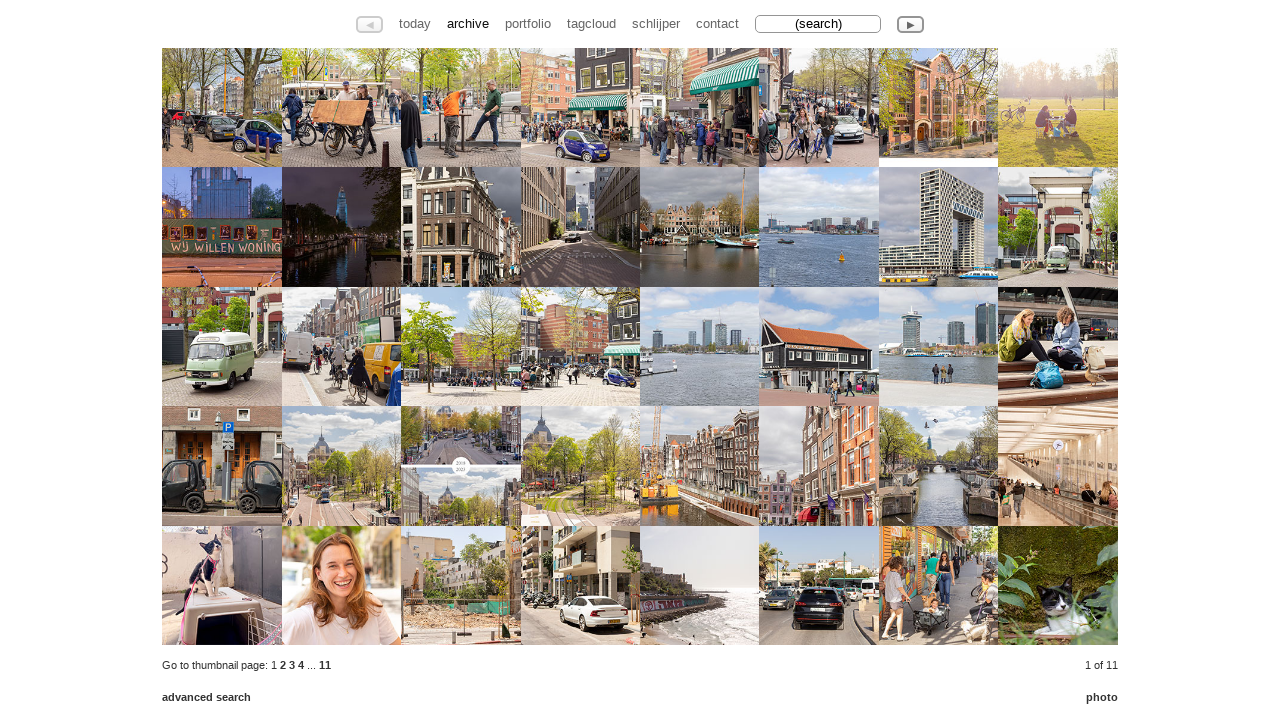

--- FILE ---
content_type: text/html;charset=UTF-8
request_url: https://schlijper.nl/archive/2023/05/.thumb
body_size: 2865
content:



<!DOCTYPE HTML PUBLIC "-//W3C//DTD HTML 4.01//EN" "https://www.w3.org/TR/html4/strict.dtd"><html xmlns="https://www.w3.org/1999/xhtml">
    <head>
        
            

    
    <link media="screen" href="/ext/css-minified/schlijper.combined.minified.css" rel="stylesheet" type="text/css" />

    <!--[if IE]>
        <link media="screen" href="/ext/css-minified/ie.css" rel="stylesheet" type="text/css" />
    <![endif]-->



            <title>schlijper.nl today | archive | may 2023 | thumbnails 1 - 40 of 407</title>
            <link href="/rss.cfm" type="application/rss+xml" rel="alternate" title="Sitewide RSS Feed" />
            
            
            <link rel="image_src" href="https://media.schlijper.nl/thumbnail/23/05/01/230501-img-4908-amsterdam-keizersgracht.jpg" />
            
            
            <link rel="canonical" href="https://schlijper.nl/archive/2023/05/230501-img-4908-amsterdam-keizersgracht.thumb" />
            
                
            <meta name="robots" content="noindex,follow" />
            <meta name="description" content="" />
            <meta name="keywords" content="" />
            <meta http-equiv="Content-Type" content="text/html; charset=utf-8" />
            <meta http-equiv="Cache-Control" content="public" />
            <meta name="apple-itunes-app" content="app-id=327540348">
            
            
            
            
            
            <meta name="y_key" content="5ea33b4df2c2f121" />      
            <meta name="google-site-verification" content="V3L5U3aNbBqRsRXjQnZgPVGLQ_41AfxJ0PRhOHSs6E8" />
            <meta name="msvalidate.01" content="E454F45387104BDC1F608590AA5C937D" />
            <!-- loadstorm-27622 -->
            
            
            
             
         
    </head>

        
    
    
        <body class="noJs">
        
            
	<div id="menu" class="ui-fade">
		
			<div id="leftLink" 
			     class="menuitembutton left inactive ieRoundedCornerFix"
			     disabled="disabled">&#9664;</div>
			
		
		<a id="menuTodayLink" 	  href="/" 			 class="menuitem">today</a>
		<a id="menuArchiveLink"   href="/archive/" 	 class="menuitem menuitem_selected">archive</a>
		<a id="menuPortfolioLink" href="/portfolio/" class="menuitem">portfolio</a>
		<a id="menuTagCloudLink"  href="/tagcloud/"  class="menuitem">tagcloud</a>
		<a id="menuSchlijperLink" href="/schlijper/" class="menuitem">schlijper</a>
		<a id="menuContactLink"   href="/contact/"   class="menuitem">contact</a>
				

		    
		
		
		
		<input    name="ss" 
		          id="ss" 
		          class="menuSearchBox javascriptonly ieRoundedCornerFix" 
		          value="(search)" 
		          disabled="disabled"/>
        
		
			<a 	href="/archive/2023/05/230505-img-5504-tel-aviv-salome.thumb" 
				id="rightLink" 
				class="menuitembutton right ieRoundedCornerFix"
				title="Browse to next photo">&#9654;</a>
			
		
	</div>


            
            <br/>
            
                              
            
                

    <div id="contentWrapper" class="noJs"> 
            
             <div id="content" class="noJs thumbContent">
                <a href="230501-img-4908-amsterdam-keizersgracht.photo"><img src="https://media.schlijper.nl/thumbnail/23/05/01/230501-img-4908-amsterdam-keizersgracht.jpg" width="100" height="100" border="0" alt="" /></a><a href="230501-img-4913-amsterdam-noordermarkt.photo"><img src="https://media.schlijper.nl/thumbnail/23/05/01/230501-img-4913-amsterdam-noordermarkt.jpg" width="100" height="100" border="0" alt="" /></a><a href="230501-img-4917-amsterdam-noordermarkt.photo"><img src="https://media.schlijper.nl/thumbnail/23/05/01/230501-img-4917-amsterdam-noordermarkt.jpg" width="100" height="100" border="0" alt="" /></a><a href="230501-img-4933-amsterdam-noordermarkt-westerstraat.photo"><img src="https://media.schlijper.nl/thumbnail/23/05/01/230501-img-4933-amsterdam-noordermarkt-westerstraat.jpg" width="100" height="100" border="0" alt="" /></a><a href="230501-img-4937-amsterdam-noordermarkt-westerstraat.photo"><img src="https://media.schlijper.nl/thumbnail/23/05/01/230501-img-4937-amsterdam-noordermarkt-westerstraat.jpg" width="100" height="100" border="0" alt="" /></a><a href="230501-img-4941-amsterdam-leliegracht-prinsengracht.photo"><img src="https://media.schlijper.nl/thumbnail/23/05/01/230501-img-4941-amsterdam-leliegracht-prinsengracht.jpg" width="100" height="100" border="0" alt="" /></a><a href="230501-img-5005-amsterdam-koningslaan.photo"><img src="https://media.schlijper.nl/thumbnail/23/05/01/230501-img-5005-amsterdam-koningslaan.jpg" width="100" height="100" border="0" alt="" /></a><a href="230501-img-5021-amsterdam-vondelpark.photo"><img src="https://media.schlijper.nl/thumbnail/23/05/01/230501-img-5021-amsterdam-vondelpark.jpg" width="100" height="100" border="0" alt="" /></a><a href="230501-img-5046-amsterdam-jan-pieter-heijestraat.photo"><img src="https://media.schlijper.nl/thumbnail/23/05/01/230501-img-5046-amsterdam-jan-pieter-heijestraat.jpg" width="100" height="100" border="0" alt="" /></a><a href="230501-img-5053-amsterdam-prinsengracht.photo"><img src="https://media.schlijper.nl/thumbnail/23/05/01/230501-img-5053-amsterdam-prinsengracht.jpg" width="100" height="100" border="0" alt="" /></a><a href="230502-img-5062-amsterdam-keizersgracht-prinsenstraat.photo"><img src="https://media.schlijper.nl/thumbnail/23/05/02/230502-img-5062-amsterdam-keizersgracht-prinsenstraat.jpg" width="100" height="100" border="0" alt="" /></a><a href="230502-img-5077-amsterdam-winthontstraat.photo"><img src="https://media.schlijper.nl/thumbnail/23/05/02/230502-img-5077-amsterdam-winthontstraat.jpg" width="100" height="100" border="0" alt="" /></a><a href="230502-img-5094-amsterdam-zandhoek.photo"><img src="https://media.schlijper.nl/thumbnail/23/05/02/230502-img-5094-amsterdam-zandhoek.jpg" width="100" height="100" border="0" alt="" /></a><a href="230502-img-5100-amsterdam-het-ij-ndsm.photo"><img src="https://media.schlijper.nl/thumbnail/23/05/02/230502-img-5100-amsterdam-het-ij-ndsm.jpg" width="100" height="100" border="0" alt="" /></a><a href="230502-img-5113-amsterdam-pontsteigergebouw.photo"><img src="https://media.schlijper.nl/thumbnail/23/05/02/230502-img-5113-amsterdam-pontsteigergebouw.jpg" width="100" height="100" border="0" alt="" /></a><a href="230502-img-5171-amsterdam-realengracht-zandhoek.photo"><img src="https://media.schlijper.nl/thumbnail/23/05/02/230502-img-5171-amsterdam-realengracht-zandhoek.jpg" width="100" height="100" border="0" alt="" /></a><a href="230502-img-5177-amsterdam-realengracht-zandhoek.photo"><img src="https://media.schlijper.nl/thumbnail/23/05/02/230502-img-5177-amsterdam-realengracht-zandhoek.jpg" width="100" height="100" border="0" alt="" /></a><a href="230502-img-5180-amsterdam-haarlemmerdijk.photo"><img src="https://media.schlijper.nl/thumbnail/23/05/02/230502-img-5180-amsterdam-haarlemmerdijk.jpg" width="100" height="100" border="0" alt="" /></a><a href="230502-img-5192-amsterdam-noordermarkt.photo"><img src="https://media.schlijper.nl/thumbnail/23/05/02/230502-img-5192-amsterdam-noordermarkt.jpg" width="100" height="100" border="0" alt="" /></a><a href="230502-img-5202-amsterdam-noordermarkt.photo"><img src="https://media.schlijper.nl/thumbnail/23/05/02/230502-img-5202-amsterdam-noordermarkt.jpg" width="100" height="100" border="0" alt="" /></a><a href="230502-img-5204-amsterdam-het-ij-the-strip.photo"><img src="https://media.schlijper.nl/thumbnail/23/05/02/230502-img-5204-amsterdam-het-ij-the-strip.jpg" width="100" height="100" border="0" alt="" /></a><a href="230502-img-5211-amsterdam-de-ruijterkade.photo"><img src="https://media.schlijper.nl/thumbnail/23/05/02/230502-img-5211-amsterdam-de-ruijterkade.jpg" width="100" height="100" border="0" alt="" /></a><a href="230502-img-5214-amsterdam-de-ruijterkade-het-ij-the-strip.photo"><img src="https://media.schlijper.nl/thumbnail/23/05/02/230502-img-5214-amsterdam-de-ruijterkade-het-ij-the-strip.jpg" width="100" height="100" border="0" alt="" /></a><a href="230502-img-5234-amsterdam-de-ruijterkade.photo"><img src="https://media.schlijper.nl/thumbnail/23/05/02/230502-img-5234-amsterdam-de-ruijterkade.jpg" width="100" height="100" border="0" alt="" /></a><a href="230502-img-5242-amsterdam-willemsstraat.photo"><img src="https://media.schlijper.nl/thumbnail/23/05/02/230502-img-5242-amsterdam-willemsstraat.jpg" width="100" height="100" border="0" alt="" /></a><a href="230502-img-5270-amsterdam-nieuwezijds-voorburgwal-postzegelmarkt.photo"><img src="https://media.schlijper.nl/thumbnail/23/05/02/230502-img-5270-amsterdam-nieuwezijds-voorburgwal-postzegelmarkt.jpg" width="100" height="100" border="0" alt="" /></a><a href="230502-img-5270-amsterdam-nieuwezijds-voorburgwal-postzegelmarkt-2018-2023.photo"><img src="https://media.schlijper.nl/thumbnail/23/05/02/230502-img-5270-amsterdam-nieuwezijds-voorburgwal-postzegelmarkt-2018-2023.jpg" width="100" height="100" border="0" alt="" /></a><a href="230502-img-5304-amsterdam-nieuwezijds-voorburgwal-postzegelmarkt.photo"><img src="https://media.schlijper.nl/thumbnail/23/05/02/230502-img-5304-amsterdam-nieuwezijds-voorburgwal-postzegelmarkt.jpg" width="100" height="100" border="0" alt="" /></a><a href="230502-img-5349-amsterdam-herengracht.photo"><img src="https://media.schlijper.nl/thumbnail/23/05/02/230502-img-5349-amsterdam-herengracht.jpg" width="100" height="100" border="0" alt="" /></a><a href="230502-img-5354-amsterdam-herenstraat-keizersgracht.photo"><img src="https://media.schlijper.nl/thumbnail/23/05/02/230502-img-5354-amsterdam-herenstraat-keizersgracht.jpg" width="100" height="100" border="0" alt="" /></a><a href="230502-img-5388-amsterdam-eenhoornsluis.photo"><img src="https://media.schlijper.nl/thumbnail/23/05/02/230502-img-5388-amsterdam-eenhoornsluis.jpg" width="100" height="100" border="0" alt="" /></a><a href="230503-img-5405-ben-gurion-airport.photo"><img src="https://media.schlijper.nl/thumbnail/23/05/03/230503-img-5405-ben-gurion-airport.jpg" width="100" height="100" border="0" alt="" /></a><a href="230503-img-1852-tel-aviv-hahashmal.photo"><img src="https://media.schlijper.nl/thumbnail/23/05/03/230503-img-1852-tel-aviv-hahashmal.jpg" width="100" height="100" border="0" alt="" /></a><a href="230504-img-5430-tel-aviv-frenkel-rvdg.photo"><img src="https://media.schlijper.nl/thumbnail/23/05/04/230504-img-5430-tel-aviv-frenkel-rvdg.jpg" width="100" height="100" border="0" alt="" /></a><a href="230504-img-5472-tel-aviv-nahalat-binyamin-frenkel.photo"><img src="https://media.schlijper.nl/thumbnail/23/05/04/230504-img-5472-tel-aviv-nahalat-binyamin-frenkel.jpg" width="100" height="100" border="0" alt="" /></a><a href="230504-img-5473-tel-aviv-frenkel-nahalat-binyamin-.photo"><img src="https://media.schlijper.nl/thumbnail/23/05/04/230504-img-5473-tel-aviv-frenkel-nahalat-binyamin-.jpg" width="100" height="100" border="0" alt="" /></a><a href="230504-img-5480-tel-aviv-yafo-yafo-beach.photo"><img src="https://media.schlijper.nl/thumbnail/23/05/04/230504-img-5480-tel-aviv-yafo-yafo-beach.jpg" width="100" height="100" border="0" alt="" /></a><a href="230504-img-5483-tel-aviv-yafo-retzif-haaliya-hashniya.photo"><img src="https://media.schlijper.nl/thumbnail/23/05/04/230504-img-5483-tel-aviv-yafo-retzif-haaliya-hashniya.jpg" width="100" height="100" border="0" alt="" /></a><a href="230505-img-5485-tel-aviv-frenkel.photo"><img src="https://media.schlijper.nl/thumbnail/23/05/05/230505-img-5485-tel-aviv-frenkel.jpg" width="100" height="100" border="0" alt="" /></a><a href="230505-img-5496-tel-aviv-park-hamesila-2.photo"><img src="https://media.schlijper.nl/thumbnail/23/05/05/230505-img-5496-tel-aviv-park-hamesila-2.jpg" width="100" height="100" border="0" alt="" /></a>
            </div>
            
            <div id="contentDescriptionLeft" class="noJs ui-fade thumbContent">
                
                	 
                	
                	 
                	
                	Go to thumbnail page: 
                	
                		1
                			
                	
                	
                		
                			<a href="/archive/2023/05/230505-img-5504-tel-aviv-salome.thumb">2</a>
                		
                	
                		
                			<a href="/archive/2023/05/230509-img-2224-tel-aviv-yerushalmi-hall-msch.thumb">3</a>
                		
                	
                		
                			<a href="/archive/2023/05/230511-2053-tel-aviv-park-aluf-batslut.thumb">4</a>
                		
                	
                	
                		...
                	
                	
                		<a href="/archive/2023/05/230531-img-3396-tel-aviv-frenkel.thumb">11</a>
                		  			
                	
                   
                <br>
                <br>
                <a href="/search/">advanced search</a> 	
            </div>
    	  
            <div id="contentDescriptionRight" class="noJs ui-fade thumbContent">
                1 of 11<br/>
                <br/>
                
				<a name="photoLink" href="/archive/2023/05/230501-img-4908-amsterdam-keizersgracht.photo">photo</a>
            </div> 		
	  	   
        
    </div>
        

    
    <script language="JavaScript" type="text/javascript"> 
    	// preload 40 previous and 40 next thumbnail images 
    	
    		pic1=new Image();
    		pic1.src="https://media.schlijper.nl/thumbnail/23/05/01/230501-img-4908-amsterdam-keizersgracht.jpg"
    	
    		pic2=new Image();
    		pic2.src="https://media.schlijper.nl/thumbnail/23/05/01/230501-img-4913-amsterdam-noordermarkt.jpg"
    	
    		pic3=new Image();
    		pic3.src="https://media.schlijper.nl/thumbnail/23/05/01/230501-img-4917-amsterdam-noordermarkt.jpg"
    	
    		pic4=new Image();
    		pic4.src="https://media.schlijper.nl/thumbnail/23/05/01/230501-img-4933-amsterdam-noordermarkt-westerstraat.jpg"
    	
    		pic5=new Image();
    		pic5.src="https://media.schlijper.nl/thumbnail/23/05/01/230501-img-4937-amsterdam-noordermarkt-westerstraat.jpg"
    	
    		pic6=new Image();
    		pic6.src="https://media.schlijper.nl/thumbnail/23/05/01/230501-img-4941-amsterdam-leliegracht-prinsengracht.jpg"
    	
    		pic7=new Image();
    		pic7.src="https://media.schlijper.nl/thumbnail/23/05/01/230501-img-5005-amsterdam-koningslaan.jpg"
    	
    		pic8=new Image();
    		pic8.src="https://media.schlijper.nl/thumbnail/23/05/01/230501-img-5021-amsterdam-vondelpark.jpg"
    	
    		pic9=new Image();
    		pic9.src="https://media.schlijper.nl/thumbnail/23/05/01/230501-img-5046-amsterdam-jan-pieter-heijestraat.jpg"
    	
    		pic10=new Image();
    		pic10.src="https://media.schlijper.nl/thumbnail/23/05/01/230501-img-5053-amsterdam-prinsengracht.jpg"
    	
    		pic11=new Image();
    		pic11.src="https://media.schlijper.nl/thumbnail/23/05/02/230502-img-5062-amsterdam-keizersgracht-prinsenstraat.jpg"
    	
    		pic12=new Image();
    		pic12.src="https://media.schlijper.nl/thumbnail/23/05/02/230502-img-5077-amsterdam-winthontstraat.jpg"
    	
    		pic13=new Image();
    		pic13.src="https://media.schlijper.nl/thumbnail/23/05/02/230502-img-5094-amsterdam-zandhoek.jpg"
    	
    		pic14=new Image();
    		pic14.src="https://media.schlijper.nl/thumbnail/23/05/02/230502-img-5100-amsterdam-het-ij-ndsm.jpg"
    	
    		pic15=new Image();
    		pic15.src="https://media.schlijper.nl/thumbnail/23/05/02/230502-img-5113-amsterdam-pontsteigergebouw.jpg"
    	
    		pic16=new Image();
    		pic16.src="https://media.schlijper.nl/thumbnail/23/05/02/230502-img-5171-amsterdam-realengracht-zandhoek.jpg"
    	
    		pic17=new Image();
    		pic17.src="https://media.schlijper.nl/thumbnail/23/05/02/230502-img-5177-amsterdam-realengracht-zandhoek.jpg"
    	
    		pic18=new Image();
    		pic18.src="https://media.schlijper.nl/thumbnail/23/05/02/230502-img-5180-amsterdam-haarlemmerdijk.jpg"
    	
    		pic19=new Image();
    		pic19.src="https://media.schlijper.nl/thumbnail/23/05/02/230502-img-5192-amsterdam-noordermarkt.jpg"
    	
    		pic20=new Image();
    		pic20.src="https://media.schlijper.nl/thumbnail/23/05/02/230502-img-5202-amsterdam-noordermarkt.jpg"
    	
    		pic21=new Image();
    		pic21.src="https://media.schlijper.nl/thumbnail/23/05/02/230502-img-5204-amsterdam-het-ij-the-strip.jpg"
    	
    		pic22=new Image();
    		pic22.src="https://media.schlijper.nl/thumbnail/23/05/02/230502-img-5211-amsterdam-de-ruijterkade.jpg"
    	
    		pic23=new Image();
    		pic23.src="https://media.schlijper.nl/thumbnail/23/05/02/230502-img-5214-amsterdam-de-ruijterkade-het-ij-the-strip.jpg"
    	
    		pic24=new Image();
    		pic24.src="https://media.schlijper.nl/thumbnail/23/05/02/230502-img-5234-amsterdam-de-ruijterkade.jpg"
    	
    		pic25=new Image();
    		pic25.src="https://media.schlijper.nl/thumbnail/23/05/02/230502-img-5242-amsterdam-willemsstraat.jpg"
    	
    		pic26=new Image();
    		pic26.src="https://media.schlijper.nl/thumbnail/23/05/02/230502-img-5270-amsterdam-nieuwezijds-voorburgwal-postzegelmarkt.jpg"
    	
    		pic27=new Image();
    		pic27.src="https://media.schlijper.nl/thumbnail/23/05/02/230502-img-5270-amsterdam-nieuwezijds-voorburgwal-postzegelmarkt-2018-2023.jpg"
    	
    		pic28=new Image();
    		pic28.src="https://media.schlijper.nl/thumbnail/23/05/02/230502-img-5304-amsterdam-nieuwezijds-voorburgwal-postzegelmarkt.jpg"
    	
    		pic29=new Image();
    		pic29.src="https://media.schlijper.nl/thumbnail/23/05/02/230502-img-5349-amsterdam-herengracht.jpg"
    	
    		pic30=new Image();
    		pic30.src="https://media.schlijper.nl/thumbnail/23/05/02/230502-img-5354-amsterdam-herenstraat-keizersgracht.jpg"
    	
    		pic31=new Image();
    		pic31.src="https://media.schlijper.nl/thumbnail/23/05/02/230502-img-5388-amsterdam-eenhoornsluis.jpg"
    	
    		pic32=new Image();
    		pic32.src="https://media.schlijper.nl/thumbnail/23/05/03/230503-img-5405-ben-gurion-airport.jpg"
    	
    		pic33=new Image();
    		pic33.src="https://media.schlijper.nl/thumbnail/23/05/03/230503-img-1852-tel-aviv-hahashmal.jpg"
    	
    		pic34=new Image();
    		pic34.src="https://media.schlijper.nl/thumbnail/23/05/04/230504-img-5430-tel-aviv-frenkel-rvdg.jpg"
    	
    		pic35=new Image();
    		pic35.src="https://media.schlijper.nl/thumbnail/23/05/04/230504-img-5472-tel-aviv-nahalat-binyamin-frenkel.jpg"
    	
    		pic36=new Image();
    		pic36.src="https://media.schlijper.nl/thumbnail/23/05/04/230504-img-5473-tel-aviv-frenkel-nahalat-binyamin-.jpg"
    	
    		pic37=new Image();
    		pic37.src="https://media.schlijper.nl/thumbnail/23/05/04/230504-img-5480-tel-aviv-yafo-yafo-beach.jpg"
    	
    		pic38=new Image();
    		pic38.src="https://media.schlijper.nl/thumbnail/23/05/04/230504-img-5483-tel-aviv-yafo-retzif-haaliya-hashniya.jpg"
    	
    		pic39=new Image();
    		pic39.src="https://media.schlijper.nl/thumbnail/23/05/05/230505-img-5485-tel-aviv-frenkel.jpg"
    	
    		pic40=new Image();
    		pic40.src="https://media.schlijper.nl/thumbnail/23/05/05/230505-img-5496-tel-aviv-park-hamesila-2.jpg"
    	
    		pic41=new Image();
    		pic41.src="https://media.schlijper.nl/thumbnail/23/05/05/230505-img-5504-tel-aviv-salome.jpg"
    		
    </script>
	


            
  
                
            
                
            

    
    <script type="text/javascript" language="JavaScript" >
        var gaAccountCode           =   'UA-16434417-1';
        var gaDomainName            =   'schlijper.nl';
        var prevUrl                 =   '';
        var nextUrl                 =   '/archive/2023/05/230505-img-5504-tel-aviv-salome.thumb';
        var currentMediaFileId      =   '230501-img-4908-amsterdam-keizersgracht';
        var pageType                =   'media';
        var viewType                =   'thumb';
        var canonicalUrl            =   'https://schlijper.nl/archive/2023/05/230501-img-4908-amsterdam-keizersgracht.thumb';
        var origThumbsPerPage       =   '40';
             
    </script>

    
        
        <script type="text/javascript" language="javascript" src="/ext/js-minified/schlijper.combined.minified.js"></script>
 
        
        
               
        
    
    
    
       
        



            <!-- hook for facebook code -->
            <div id="fb-root"></div>
        <script defer src="https://static.cloudflareinsights.com/beacon.min.js/vcd15cbe7772f49c399c6a5babf22c1241717689176015" integrity="sha512-ZpsOmlRQV6y907TI0dKBHq9Md29nnaEIPlkf84rnaERnq6zvWvPUqr2ft8M1aS28oN72PdrCzSjY4U6VaAw1EQ==" data-cf-beacon='{"version":"2024.11.0","token":"59fce5fcbcf449708d7a6484f9aaf4b8","r":1,"server_timing":{"name":{"cfCacheStatus":true,"cfEdge":true,"cfExtPri":true,"cfL4":true,"cfOrigin":true,"cfSpeedBrain":true},"location_startswith":null}}' crossorigin="anonymous"></script>
</body>        
    
</html>
